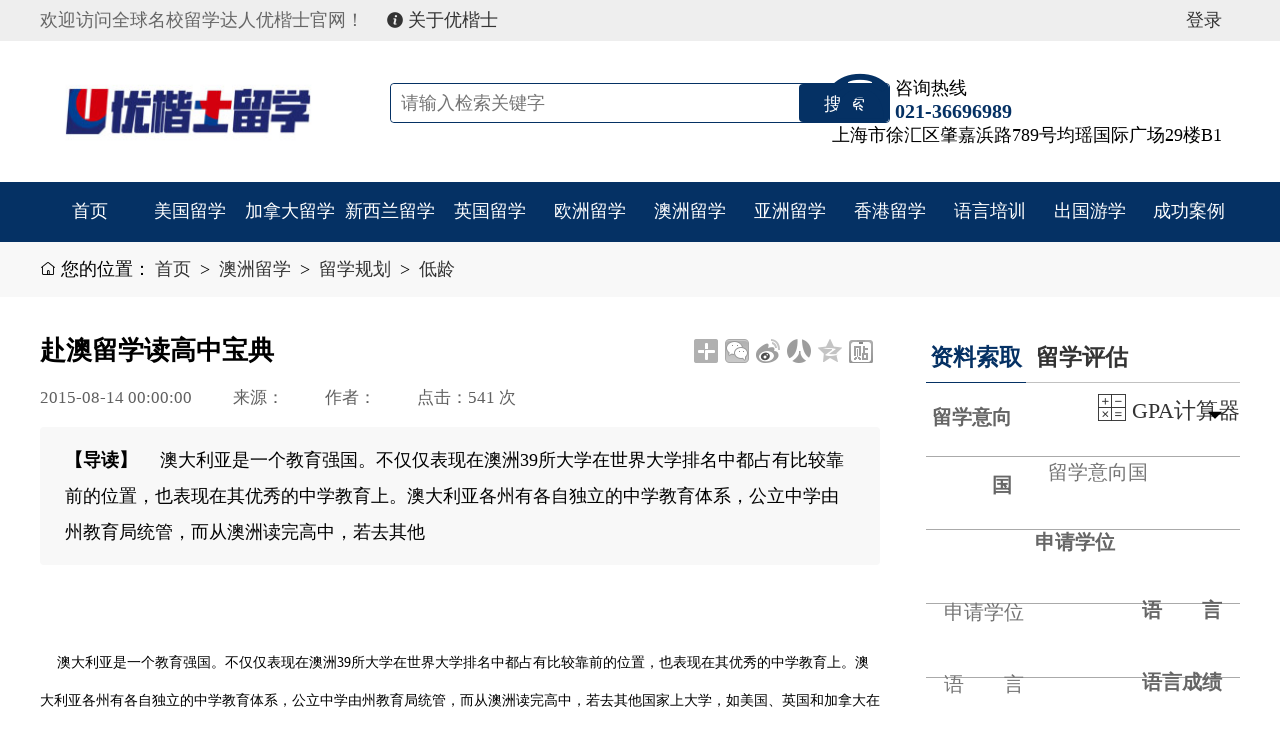

--- FILE ---
content_type: text/html
request_url: http://www.ukeas-china.com/au/lxgz/dl/633.html
body_size: 5738
content:
<!doctype html>
<html>
<head>
<meta charset="utf-8">
<meta name="viewport" content="width=device-width, initial-scale=1, maximum-scale=1">
<meta name="keywords" content="" />
<meta name="description" content="　    澳大利亚是一个教育强国。不仅仅表现在澳洲39所大学在世界大学排名中都占有比较靠前的位置，也表现在其优秀的中学教育上。澳大利亚各州有各自独立的中学教育体系，公立中学由州教育局统管，而从澳洲读完高中，若去其他" />
<meta name="viewport" content="width=device-width, initial-scale=1, maximum-scale=1">
<link rel="shortcut icon" href="/skin/default/images/favicon.ico" type="image/x-icon" />
<link rel="stylesheet" href="/skin/default/css/csbs.2017.global.css">
<link rel="stylesheet" href="/skin/default/css/csbs.2017.listArticle.css">
<title>赴澳留学读高中宝典-优楷士留学</title>

</head>

<body>
<div class="header">
	<div class="top">
	<div class="inside">
		<div class="fl">
			<span class="welcome">欢迎访问全球名校留学达人优楷士官网！</span>
			<a href="aboutus/bocyintro/833.html" target="_blank"><i class="iconfont icon-info"></i> 关于优楷士</a>
		</div>
		<div class="fr VIP">
			<!--<a href=""><span><i class="iconfont icon-person"></i> 会员中心</span></a>-->
			<a href="http://uc.bocyedu.com/Account/UserLogin" target="_blank" class="on"><span>登录</span></a>
			<!--<a href="" target="_blank"><span>注册</span></a>-->
		</div>
	</div>
</div>
<div class="logo-box">
	<div class="pr inside">
		<h1 class="logo"><a href="/" title="优楷士教育"><img src="/skin/default/images/logo.jpg" alt="优楷士教育"></a></h1>
		<form action='/e/search/index.php' method="post" name="search_news"  class="pa search l-m">
			<div class="pr search-box">
				<input type="hidden" name="show" value="title">
				<input type="hidden" name="classid" value="0">
				<input type="text" placeholder="请输入检索关键字" class="search-input" name="keyboard">
				<input type="submit" class="abs-right search-submit" value="搜 索">
			</div>
			<div class="hot-words hide">
				<span>热门搜索：</span>
				<a href="">澳州留学</a>
				<a href="">大学排名</a>
				<a href="">英国大学双录取</a>
				<a href="">美国留学申请</a>
			</div>
		</form>
		<div class="pa phone v-m">
			<i class="iconfont icon-phone1 abs-left"></i>
			<div class="phone-right">
				<p class="text">咨询热线</p>
				<p class="number">021-36696989</p>
                                <span class="addr">上海市徐汇区肇嘉浜路789号均瑶国际广场29楼B1</span>
			</div>
		</div>
		<nav class="navLinks_mobile cd-nav-trigger" id="menu_show_mobile"><span></span></nav>
	</div>
</div>
<div class="menu">
	<ul class="inside clearfix">
		<li><a href="/">首页</a></li>
                <li><a href="/us/">美国留学</a></li><li><a href="/ca/">加拿大留学</a></li><li><a href="/nzl/">新西兰留学</a></li><li><a href="/uk/">英国留学</a></li><li><a href="/eu/">欧洲留学</a></li><li><a href="/au/">澳洲留学</a></li><li><a href="/as/">亚洲留学</a></li><li><a href="/hk/">香港留学</a></li><li><a href="/yypx/">语言培训</a></li><li><a href="/ymxw/">出国游学</a></li><li><a href="/cgal/">成功案例</a></li>	</ul>
</div>
</div>
<div class="now-path">
	<div class="inside">
		<i class="iconfont icon-i-home"></i> 您的位置：<a href="/">首页</a>&nbsp;>&nbsp;<a href="/au/">澳洲留学</a>&nbsp;>&nbsp;<a href="/au/lxgz/">留学规划</a>&nbsp;>&nbsp;<a href="/au/lxgz/dl/">低龄</a>	</div>
</div>
<div class="main">
	<div class="inside clearfix">
		<div class="article-left fl pr">
			<h2>赴澳留学读高中宝典</h2>
			<ul>
                <li>2015-08-14 00:00:00</li>
                <li>来源：</li>
                <li>作者：</li>
                <li>点击：<script src=/e/public/ViewClick/?classid=88&id=633&addclick=1></script> 次</li>
            </ul>
            <div class="intro"><b>【导读】</b>　    澳大利亚是一个教育强国。不仅仅表现在澳洲39所大学在世界大学排名中都占有比较靠前的位置，也表现在其优秀的中学教育上。澳大利亚各州有各自独立的中学教育体系，公立中学由州教育局统管，而从澳洲读完高中，若去其他</div>
            <div class="fx pa">
				<div class="bdsharebuttonbox"><a href="#" class="bds_more" data-cmd="more"></a><a href="#" class="bds_weixin" data-cmd="weixin" title="分享到微信"></a><a href="#" class="bds_tsina" data-cmd="tsina" title="分享到新浪微博"></a><a href="#" class="bds_renren" data-cmd="renren" title="分享到人人网"></a><a href="#" class="bds_qzone" data-cmd="qzone" title="分享到QQ空间"></a><a href="#" class="bds_tieba" data-cmd="tieba" title="分享到百度贴吧"></a></div>
			</div>
            <div class="content">
				　<p>&nbsp;<span style="font-size: 10.5pt;">&nbsp; &nbsp;澳大利亚是一个教育强国。不仅仅表现在澳洲39所大学在世界大学排名中都占有比较靠前的位置，也表现在其优秀的中学教育上。澳大利亚各州有各自独立的中学教育体系，公立中学由州教育局统管，而从澳洲读完高中，若去其他国家上大学，如美国、英国和加拿大在内的各个国家都对其中学证书有很高的认可度。</span></p><div>&nbsp;</div><div><span style=" font-size:10.5000pt; ">去澳大利亚读中学留学签证政策要求</span></div><div>&nbsp;</div><div><span style=" font-size:10.5000pt; ">1.中国学生至少初中毕业，也就是说要拥有初中毕业证。</span></div><div><span style=" font-size:10.5000pt; ">2.学生申请时，成绩单上英语的平均成绩要高于75%(豁免雅思的需要)。</span></div><div><span style=" font-size:10.5000pt; ">3.学生在澳洲学习主课的时间不得少于16个月，倒读时间不得超过18个月。</span></div><div><span style=" font-size:10.5000pt; ">4.学生入读澳洲10年级时不得超过18周岁，入读11年级时不得超过19周岁。</span></div><div><span style=" font-size:10.5000pt; ">5.不满18周岁的学生，家长可以陪读，但陪读时间至学生18周岁为止。</span></div><div>&nbsp;</div><div><span style=" font-size:10.5000pt; ">澳大利亚中学授课特色</span></div><div>&nbsp;</div><div><span style=" font-size:10.5000pt; ">　　1.可自由选课，除一门ESL（英语语言课）为必选课之外，基本上所有的课都可任选</span></div><div><span style=" font-size:10.5000pt; ">　　2.高考形式灵活，各州形式不一，有的州高考全看平时的成绩，有的州是平时成绩和州考成绩各占50%。</span></div><div><span style=" font-size:10.5000pt; ">　　3.11年级读完既可以选择接着读12年级，也可以考虑就读某大学的预科。</span></div><div>&nbsp;</div><div><span style=" font-size:10.5000pt; ">澳大利亚公立中学的特点</span></div><div>&nbsp;</div><div><span style=" font-size:10.5000pt; ">　　1.由政府投资管理，师资教学由州政府教育部统一管理。</span></div><div><span style=" font-size:10.5000pt; ">　　2.由于主要生源是当地学生，所以语言环境较好，通常有独立校园，环境设施比较优良。</span></div><div><span style=" font-size:10.5000pt; ">　　3.学费相对较便宜，各州学费相对差异不大，一年的学费一般在1.1-1.4万澳币(约合人民币7-9万)。</span></div><div><span style=" font-size:10.5000pt; ">　　4.住宿形式一般都是寄宿家庭。</span></div><div><span style=" font-size:10.5000pt; ">　　5.申请时若无雅思，语言一般要读20周，但学生若成绩优秀，可不必读完20周即可转入主课。甚至成绩好，还有可能跳级。</span></div><div><span style=" font-size:10.5000pt; ">　　6.小班上课，一般每班20-25人。</span></div><div>&nbsp;</div><div>&nbsp;</div><br /><br />            </div>
		</div>
		<div class="article-right fr">
			<div class="a-news-item lxpg">
	<div class="title title-b">
	<h3 class="tit"><a href="javascript:;" target="_blank" class="on" type="zlsq">资料索取</a> <a href="javascript:;" target="_blank" type="lxpg">留学评估</a></h3>
	<a href="javascript:;" class="more" id="GPACALC"><i class="iconfont icon-calculator"></i> GPA计算器</a>
</div>
<div class="lxpg-body">
	<form class="form-item1-zlsq hide" name='feedback' method='post' enctype='multipart/form-data' action='/e/enews/index.php'>
		<input name='enews' type='hidden' value='AddFeedback'>
		<input name='bid' type='hidden' value='4'>
		<div class="input-line lxyxg pr">
			<label for="title">留学意向国</label>
			<input type="text" id="input_lxyxg" name="title" class="input_lxyxg" placeholder="留学意向国" readonly>
			<ul class="ellipsis box-shadow pa">
				<li value="美国">美国</li>
				<li value="日本">日本</li>
				<li value="加拿大">加拿大</li>
				<li value="在国升造">在国升造</li>
			</ul>
		</div>
		<div class="input-line">
			<label for="jdxw">申请学位</label>
			<input type="text" name="jdxw" placeholder="申请学位">
		</div>
		<div class="input-line">
			<label for="lang">语　　言</label>
			<input type="text" name="lang" placeholder="语　　言">
		</div>
		<div class="input-line">
			<label for="langcj">语言成绩</label>
			<input type="text" name="langcj" placeholder="语言成绩">
		</div>
		<div class="input-line">
			<label for="name">您的姓名</label>
			<input type="text" name="name" placeholder="您的姓名">
		</div>
		<div class="input-line">
			<label for="iphone">手机号码</label>
			<input type="text" name='iphone' placeholder="手机号码">
		</div>
		<div class="submit-line pr">
			<input type="submit" value="提 交">
		</div>
	</form>
	<form class="form-item-lxpg" name='feedback' method='post' enctype='multipart/form-data' action='/e/enews/index.php'>
		<input name='enews' type='hidden' value='AddFeedback'>
		<input name='bid' type='hidden' value='3'>
		<div class="lxpg-step1">
			<div class="input-line lxyxg pr">
				<label for="title">留学意向国</label>
				<input type="text" id="input_lxyxg" class="input_lxyxg" placeholder="留学意向国家" name="title" readonly>
				<ul class="ellipsis box-shadow pa">
					<li value="美国">美国</li>
					<li value="日本">日本</li>
					<li value="加拿大">加拿大</li>
					<li value="在国升造">在国升造</li>
				</ul>
			</div>
			<div class="input-line">
				<label for="yxyx">意向院校</label>
				<input type="text" name="yxyx"  placeholder="留学意向院校">
			</div>
			<div class="input-line">
				<label for="yxzy">意向专业</label>
				<input type="text" name="yxzy"  placeholder="留学意向专业">
			</div>
			<div class="input-line">
				<label for="jdxw">我要读学位</label>
				<input type="text" name="jdxw" placeholder="我要读学位">
			</div>
			<div class="input-line">
				<label for="mqxl">目前学历</label>
				<input type="text" name="mqxl" placeholder="您目前学历">
			</div>
			<div class="input-line">
				<label for="bylx">毕业类型</label>
				<input type="text" name="bylx" placeholder="毕业类型">
			</div>
			<div class="input-line">
				<label for="bysj">毕业时间</label>
				<input type="text" name="bysj"  placeholder="毕业时间">
			</div>
			<div class="input-line">
				<label for="sxzy">所学专业</label>
				<input type="text" name="sxzy"  placeholder="所学专业">
			</div>
			<div class="input-line">
				<label for="lang">语　　言</label>
				<input type="text" name="lang" placeholder="语　　言">
			</div>
			<div class="input-line">
				<label for="langcj">语言成绩</label>
				<input type="text" name="langcj" placeholder="语言成绩">
			</div>
			<div class="submit-line pr">
				<input type="button" id="step1Next" value="下一步（个人信息）">
			</div>
		</div>
		<div class="lxpg-step2 hide">
			<div class="input-line">
				<label for="name">您的姓名</label>
				<input type="text" name="name" placeholder="您的姓名">
			</div>
			<div class="input-line">
				<label for="iphone">手机号码</label>
				<input type="text" name="iphone" placeholder="手机号码">
			</div>
			<div class="input-line">
				<label for="EMail">E-Mail</label>
				<input type="text" name="EMail" placeholder="E-Mail">
			</div>
			<div class="input-line">
				<label for="QQ">QQ</label>
				<input type="text" name="QQ" placeholder="QQ号码">
			</div>
			<div class="input-line">
				<label for="jzcs">所在城市</label>
				<input type="text" name="jzcs" placeholder="所在城市">
			</div>
			<div class="input-line">
				<label for="note">备注</label>
				<input type="text" name="note" placeholder="其它备注信息">
			</div>
			<div class="group-submit-line pr">
				<div class="step2Prev submit-line pr">
					<button id="step2Prev"><i class="iconfont icon-left"></i></button>
				</div>
				<div class="submit-line pr">
					<input type="submit" value="提　交">
				</div>
			</div>
			
		</div>
	</form>
</div>
</div>
<div class="a-news-item">
	<div class="title title-b">
		<h3 class="tit"><a href="/msjz" target="_blank">留学热讯</a></h3>
		<a href="/msjz" target="_blank" class="more">更多</a>
	</div>
	<div class="item-body">
		<ul class="text-list ellipsis">
							<li>
					<a href="/msjz/811.html" target="_blank" title="南安普顿大学招生官亲临">南安普顿大学招生官亲临</a>
				</li>
							<li>
					<a href="/msjz/164.html" target="_blank" title="英联邦留学解析会">英联邦留学解析会</a>
				</li>
							<li>
					<a href="/msjz/166.html" target="_blank" title="英语系国家留学指南开讲啦！">英语系国家留学指南开讲啦！</a>
				</li>
							<li>
					<a href="/msjz/168.html" target="_blank" title="2018湖南留学教育展">2018湖南留学教育展</a>
				</li>
							<li>
					<a href="/msjz/169.html" target="_blank" title="2018年留学申请正当时">2018年留学申请正当时</a>
				</li>
							<li>
					<a href="/msjz/170.html" target="_blank" title="加拿大  留学讲座">加拿大  留学讲座</a>
				</li>
							<li>
					<a href="/msjz/171.html" target="_blank" title="澳新留学一点通">澳新留学一点通</a>
				</li>
							<li>
					<a href="/msjz/172.html" target="_blank" title="一带一路  欧亚留学新选择">一带一路  欧亚留学新选择</a>
				</li>
							<li>
					<a href="/msjz/173.html" target="_blank" title="2018英港留学攻略">2018英港留学攻略</a>
				</li>
							<li>
					<a href="/msjz/174.html" target="_blank" title="2017留学行前指导会">2017留学行前指导会</a>
				</li>
					</ul>
	</div>
</div>
<div class="a-news-item">
	<div class="title title-b">
		<h3 class="tit"><a href="/lxbw" target="_blank">留学博文</a></h3>
		<a href="/lxbw" target="_blank" class="more">更多</a>
	</div>
	<div class="item-body">
		<ul class="text-list ellipsis">
							<li>
					<a href="/lxbw/765.html" target="_blank" title="英国2018公众节假日一览表">英国2018公众节假日一览表</a>
				</li>
							<li>
					<a href="/lxbw/764.html" target="_blank" title="出国留学专业如何选择？">出国留学专业如何选择？</a>
				</li>
							<li>
					<a href="/lxbw/514.html" target="_blank" title="归国人员申办上海常住户口申请材料清单">归国人员申办上海常住户口申请材料清单</a>
				</li>
							<li>
					<a href="/lxbw/515.html" target="_blank" title="出国留学or国内读研，到底哪种更划算呢？">出国留学or国内读研，到底哪种更划算呢？</a>
				</li>
							<li>
					<a href="/lxbw/516.html" target="_blank" title="2018年的QS就业能力排行榜解析">2018年的QS就业能力排行榜解析</a>
				</li>
							<li>
					<a href="/lxbw/517.html" target="_blank" title="各国艺术类留学优势解析">各国艺术类留学优势解析</a>
				</li>
							<li>
					<a href="/lxbw/518.html" target="_blank" title="10个你必需要了解的留学安全常识">10个你必需要了解的留学安全常识</a>
				</li>
							<li>
					<a href="/lxbw/519.html" target="_blank" title=" 美国高中留学聚焦"> 美国高中留学聚焦</a>
				</li>
							<li>
					<a href="/lxbw/520.html" target="_blank" title="U.S News排名">U.S News排名</a>
				</li>
							<li>
					<a href="/lxbw/521.html" target="_blank" title="澳洲和新西兰高中对比">澳洲和新西兰高中对比</a>
				</li>
					</ul>
	</div>
</div>
		</div>
	</div>
</div>
<div class="footer">
	<div class="inside">
		<dl class="footer-menu clearfix" rowNum="4">
			<dd>
				<h4>关于优楷士</h4>
				<ul>
					<li><a href="/aboutus/bocyintro" target="_blank">优楷士简介</a></li>
					<li><a href="/aboutus/lxwm" target="_blank">联系我们</a></li>
					<li><a href="/aboutus/joinus" target="_blank">加入优楷士</a></li>
					<li><a href="/aboutus/ukeasry" target="_blank">优楷士荣誉</a></li>
				</ul>
			</dd>
			<dd>
				<h4>优楷士产品</h4>
				<ul>
					<li><a href="/lxbw" target="_blank">出国留学</a></li>
					<li><a href="/us/qzzn" target="_blank">签证服务</a></li>
					<li><a href="/yypx" target="_blank">语言培训</a></li>
					<li><a href="/ymxw" target="_blank">出国游学</a></li>
				</ul>
			</dd>
			<dd>
				<h4>特色服务</h4>
				<ul>
					<li><a href="/sxjy" target="_blank">实习/就业</a></li>
					<li><a href="/msjz" target="_blank">面试讲座</a></li>
					<li><a href="/lxbw" target="_blank">留学博文</a></li>
					<li><a href="/lxzt" target="_blank">留学专题</a></li>
				</ul>
			</dd>
			<dd>
				<h4>市场合作</h4>
				<ul>
					<li><a href="javascript:;" target="_blank">院校合作</a></li>
					<li><a href="javascript:;" target="_blank">渠道合作</a></li>
					<li><a href="javascript:;" target="_blank">网络合作</a></li>
					<li><a href="javascript:;" target="_blank">媒体合作</a></li>
				</ul>
			</dd>
			<dd>
				<h4>合作伙伴</h4>
				<ul>
					<li><a href="http://www.51liucheng.com/" target="_blank">柳橙网</a></li>
					<li><a href="http://www.boc.cn/" target="_blank">中国银行</a></li>
					<li><a href="http://www.hnair.com/" target="_blank">海南航空</a></li>
				</ul>
			</dd>
			<dd>
				<h4>关于我们</h4>
				<div class="weixin">
					<a href="javascript:;"><img src="/skin/default/images/foot_01.jpg" alt=""><span>官方微博</span></a>
					<a href="javascript:;"><img src="/skin/default/images/foot_03.jpg" alt=""><span>官方微信</span></a>
				</div>
			</dd>
		</dl>
		<!--<div class="friends-links">
			<h4>友情链接</h4>
			<ul class="clearfix">
				<li><a href="javascript:;">教育涉外监管信息网</a></li>
				<li><a href="javascript:;">美国驻华大使馆</a></li>
				<li><a href="javascript:;">新西兰驻华大使馆</a></li>
				<li><a href="javascript:;">法国驻华大使馆</a></li>
				<li><a href="javascript:;">韩国驻华大使馆</a></li>
				<li><a href="javascript:;">英国驻华大使馆</a></li>
				<li><a href="javascript:;">加拿大驻华大使馆</a></li>
				<li><a href="javascript:;">澳大利亚驻华大使馆</a></li>
				<li><a href="javascript:;">日本驻华大使馆</a></li>
				<li><a href="javascript:;">中国银行</a></li>
				<li><a href="javascript:;">海南航空</a></li>
				<li><a href="javascript:;">智联招聘</a></li>
				<li><a href="javascript:;">柳橙网</a></li>
			</ul>
		</div>-->
		<div class="other-logo">
			<ul>
				<li><a href="javascript:;"><img src="/skin/default/images/foot_06.jpg" alt=""></a></li>
				<li><a href="javascript:;"><img src="/skin/default/images/foot_08.jpg" alt=""></a></li>
				<li><a href="javascript:;"><img src="/skin/default/images/foot_10.jpg" alt=""></a></li>
				<li><a href="javascript:;"><img src="/skin/default/images/foot_12.jpg" alt=""></a></li>
				<li><a href="javascript:;"><img src="/skin/default/images/foot_14.jpg" alt=""></a></li>
				<li><a href="javascript:;"><img src="/skin/default/images/footcx_17.png" alt=""></a></li>
			</ul>
		</div>
		<p class="copy-right">
			优楷士留学 Copyright © 2015-2020 www.ukeas-china.com All Rights Reserved 
		</p>
	</div>
</div>
<script src="/skin/default/js/jquery.pack.js"></script>
<script type="text/javascript" src="/skin/default/js/jquery.Slide.2to1.js"></script>


<script>window._bd_share_config={"common":{"bdSnsKey":{},"bdText":"","bdMini":"2","bdMiniList":false,"bdPic":"","bdStyle":"2","bdSize":"24"},"share":{}};with(document)0[(getElementsByTagName('head')[0]||body).appendChild(createElement('script')).src='http://bdimg.share.baidu.com/static/api/js/share.js?v=89860593.js?cdnversion='+~(-new Date()/36e5)];</script>

</body>
</html>


--- FILE ---
content_type: text/html; charset=utf-8
request_url: http://www.ukeas-china.com/e/public/ViewClick/?classid=88&id=633&addclick=1
body_size: 42
content:
document.write('541');

--- FILE ---
content_type: text/css
request_url: http://www.ukeas-china.com/skin/default/css/csbs.2017.global.css
body_size: 13307
content:
@charset "utf-8";
/* CSS Document */
html{font-size:15px;font-family:"微软雅黑";}
body,div,dl,dt,dd,ul,ol,li,h1,h2,h3,h4,h5,h6,pre,code,form,fieldset,legend,input,button,textarea,blockquote,th,td,p,label,input{margin:0;padding:0;box-sizing: border-box;}
body {background-color:#fff;}
table{border-collapse:collapse;border-spacing:0;}
fieldset,img{border:0;border:none;}
ul,li,dl ,dt,dd ,ol,p,img{ list-style: none;border: none;}
address,caption,cite,code,dfn,em,th,var,optgroup{font-style:normal;font-weight:normal;}
del,ins{text-decoration:none;}
caption,th{text-align:left;}
h1,h2,h3,h4,h5,h6{font-size:100%;}
button,input,select,textarea{font-size:100%;}
q:before,q:after{content:'';}
abbr,acronym{border:0;font-variant:normal;}
legend{color:#000;}
select{ color:#999;}
a{text-decoration:none;color:#333;outline:none;-webkit-tap-highlight-color:rgba(0,0,0,0);  /* 去掉链接触摸高亮 */ }
a:hover,a:focus{color:#d00;outline:none;transition:all .3s;}
article, aside, details, figcaption, figure, footer, header, hgroup, nav, section {display: block;}
/*定位*/
.tl{text-align:left;}
.tc{text-align:center;}
.tr{text-align:right;}
.fl{float:left;display:inline;}
.fr{float:right;display:inline;}
.clearfix:after{content:".";display:block;height:0;clear:both;visibility:hidden;}
.pr{position:relative;}
.pa{position:absolute;}
.abs-right{position:absolute;right:0;top:0;}
.abs-left{position:absolute;left:0;top:0;}
.none,.hide{display:none;}
.v-m{top:50%;transform:translateY(-50%);}
.l-m{left:50%;transform:translateX(-50%);}
.mr-30{margin-right:2rem;}
.mt-20{margin-top:1.33rem;}

.text-red{color:#db2c35;}
/*CSS3属性*/
.box-shadow {
    box-shadow: 0px 0px 5px 0px rgba(0,0,0,0.5);
    /*右、下、距离、模糊程度、阴影颜色，内阴影*/
    -webkit-box-shadow: 0px 0px 5px rgba(0,0,0,0.5);
    -moz-box-shadow: 0px 0px 5px rgba(0,0,0,0.5);
    -ms-box-shadow: 0px 0px 5px rgba(0,0,0,0.5);
    -o-box-shadow: 0px 0px 5px rgba(0,0,0,0.5);
}


@font-face {font-family: "iconfont";
  src: url('iconfont.eot?t=1526399861340'); /* IE9*/
  src: url('iconfont.eot?t=1526399861340#iefix') format('embedded-opentype'), /* IE6-IE8 */
  url('[data-uri]') format('woff'),
  url('iconfont.ttf?t=1526399861340') format('truetype'), /* chrome, firefox, opera, Safari, Android, iOS 4.2+*/
  url('iconfont.svg?t=1526399861340#iconfont') format('svg'); /* iOS 4.1- */
}

.iconfont {
  font-family:"iconfont" !important;
  font-size:16px;
  font-style:normal;
  -webkit-font-smoothing: antialiased;
  -moz-osx-font-smoothing: grayscale;
}

.icon-right:before { content: "\e6a3"; }

.icon-circleo:before { content: "\e651"; }

.icon-phone1:before { content: "\e647"; }

.icon-wangluoxinxiguanli:before { content: "\e643"; }

.icon-person:before { content: "\ec88"; }

.icon-30xuanzhongfangxingfill:before { content: "\e675"; }

.icon-phone:before { content: "\e63d"; }

.icon-i-home:before { content: "\e60a"; }

.icon-school:before { content: "\e74a"; }

.icon-link:before { content: "\e63b"; }

.icon-feiji:before { content: "\e65d"; }

.icon-play:before { content: "\e633"; }

.icon-iconmoney:before { content: "\e632"; }

.icon-androidwalk:before { content: "\e692"; }

.icon-calculator:before { content: "\e60e"; }

.icon-seo-marketing-business-hand-coins-pay-01:before { content: "\e61c"; }

.icon-diqiu:before { content: "\e616"; }

.icon-search:before { content: "\e621"; }

.icon-left:before { content: "\e62d"; }

.icon-school1:before { content: "\e6c3"; }

.icon-fangxingweixuanzhong:before { content: "\e670"; }

.icon-youjiantou:before { content: "\e601"; }

.icon-zuojiantou:before { content: "\e600"; }

.icon-dingwei:before { content: "\e610"; }

.icon-hongqi:before { content: "\e641"; }

.icon-caifang-yaoqiu:before { content: "\e671"; }

.icon-danao:before { content: "\e715"; }

.icon-info:before { content: "\e73f"; }

.text-ellipsis{overflow: hidden;text-overflow: ellipsis;white-space: nowrap;}
.media{overflow:hidden;zoom:1;min-height:1px;position:relative;}
.media:hover{background: #f1f1f1;}
.media::after{content:"";position: absolute;left:100%;top:0;height:100%;width:0;z-index: 1;	background-color:#f1f1f1;transition:all .3s;}
.media:hover::after{left:0;width:100%;}
.media:hover ~ .media{left:0;}
.media-left,.media-body,.media-right{display:table-cell;vertical-align:middle;position:relative;z-index: 2;}
.media-left{padding-right:1rem;}
.media-object{display:block;}
.media-body{width:10000px;line-height:1.6rem;}
.media-heading{margin-bottom:5px;display: block;font-weight:bold;font-size:1.05rem;}
.media-info{color:#aaa;}
.media-body li,.media-right li{max-width:93%}
.media-left img{display:block;border-radius:4px;}

.ellipsis{}
.ellipsis a{float:left;max-width:100%;display:inline-block;overflow: hidden;text-overflow: ellipsis;white-space: nowrap;}
.ellipsis span{float:right;color:#aaa;}
/*header*/
.top{line-height:2.26rem;height:2.26rem;background-color:#eee;color:#666;}
.inside{width:100%;max-width:1200px;margin:0 auto;}
.top a{display:inline-block;padding:0 1rem;}
.VIP a{position:relative;}
.VIP a span{position:relative;z-index:2;}
.VIP a::before{content:"";position:absolute;top:0;left:100%;width:0;height:100%;background-color:#053164;z-index:1;transition:all .1s;}
.VIP a:hover::before{width:100%;left:0;}
.VIP a:hover span{color:#fff;}
.VIP a:hover ~ a:before{left:0;}
.logo-box{background-color:#fff;}
.logo{padding:2rem 0 2rem 1rem;width:278px;}
.logo a{display:block;}
.logo a img{display:block;width:100%;height:auto;}
.search{max-width:500px;width:42%;top:50%;margin-top:-28px;}
.search-box{width: 100%;height:40px;border: 1px solid #053164;border-radius: 4px;}
.search-input{width:100%;height:100%;border:none;outline: none;padding: 0 100px 0 10px;border-radius: 4px;}
.search-box .search-submit{height:100%;width: 90px;line-height:40px;color:#fff;text-align:center;/* font-size:28px; */background-color: #053164;cursor: pointer;border-radius: 4px;border:0;outline: none;}
.search-box .search-submit:hover{transition:all .1s;font-size: 18px;line-height:37px;}
.hot-words{line-height:2rem;max-height:2rem;overflow:hidden;text-overflow:ellipsis;white-space: nowrap;}
.hot-words a{margin-right:.3rem;}
.phone{right:1rem;}
.icon-person{font-size:1.2rem;}
.phone .icon-phone1{font-size:2.5rem;color:#053164;}
.phone-right .number{color:#053164;font-size:1.1rem;font-weight:bold;}
.phone-right p{text-indent:3.5rem;}
.menu{background-color:#053164;height: 3.33rem;}
.menu li{float:left;width:8.33%;/* height: 3.33rem; */overflow:hidden;}
.menu a{display:block;line-height: 3.33rem;text-align:center;color:#fff;transition:all .1s;}
.sub-menu{height:2.67rem;}
.sub-menu li{display:inline-block;position:relative;}
.sub-menu li::after{content:"";position:absolute;top:0;left:100%;width:0;height:100%;border-bottom:2px #053164 solid;transition:.1s all linear;z-index:1;}
.sub-menu li:hover::after{width:100%;left:0;}
.sub-menu li:hover ~li::after{left:0;}
.sub-menu li.on::after{width:100%;left:0;}
.sub-menu li a{position:relative;z-index: 2;}
.sub-menu a{display:block;padding:0 .5rem;line-height:40px;}
.menu li.on a,.menu li:hover a{background-color:#032449;}
.navLinks_mobile {display: none;background: #dd0;}
.nav_mobile_open {width: 95%;position: absolute;margin-left: 0;background: #fff;}
.cd-nav-trigger {position: absolute;top: 3px;right:3px;width: 24px;height: 30px;background: rgba(255,255,255,1);border-radius: 3px;text-indent: 100%;white-space: nowrap;
z-index: 9999;cursor: pointer;}
#menu_show_mobile{top:50%;margin-top:-12px;right:10px;}
.cd-nav-trigger span {position: absolute;display: block;width: 100%;height: 3px;background: #DC0000;top: 50%;margin-top: -1px;-webkit-transition: background 0.5s;-moz-transition: background 0.5s;transition: background 0.5s;}
.cd-nav-trigger span::before, .cd-nav-trigger span::after {content: '';position: absolute;left: 0;background: inherit;width: 100%;height: 100%;-webkit-transform: translateZ(0);
-moz-transform: translateZ(0);-ms-transform: translateZ(0);-o-transform: translateZ(0);
transform: translateZ(0);-webkit-backface-visibility: hidden;backface-visibility: hidden;
-webkit-transition: -webkit-transform 0.3s, background 0s;-moz-transition: -moz-transform 0.3s, background 0s;transition: transform 0.3s, background 0s;}
.cd-nav-trigger span::before {top: -7px;-webkit-transform: rotate(0);-moz-transform: rotate(0);-ms-transform: rotate(0);-o-transform: rotate(0);transform: rotate(0);}
.cd-nav-trigger span::after {bottom: -7px;-webkit-transform: rotate(0);-moz-transform: rotate(0);-ms-transform: rotate(0);-o-transform: rotate(0);transform: rotate(0);}
.cd-nav-trigger.menu-is-open {box-shadow: none;}
.cd-nav-trigger.menu-is-open span {background: #fff;}
.cd-nav-trigger.menu-is-open span::before, .cd-nav-trigger.menu-is-open span::after {background: #DC0000;}
.cd-nav-trigger.menu-is-open span::before {top: 0;-webkit-transform: rotate(135deg);-moz-transform: rotate(135deg);-ms-transform: rotate(135deg);-o-transform: rotate(135deg);  transform: rotate(135deg);}
.cd-nav-trigger.menu-is-open span::after {bottom: 0;-webkit-transform: rotate(225deg);-moz-transform: rotate(225deg);-ms-transform: rotate(225deg);-o-transform: rotate(225deg);  transform: rotate(225deg);}
.selfmark{position:fixed;top:0;right:0;bottom:0;left:0;background-color:#000;opacity: .6;filter:alpha(opacity=60);z-index: 500;display:none;}
.hide{display:none;}
.show{display:block;}
.main{margin-top:1rem;}
/*table*/
table {
  border-spacing: 0;
  border-collapse: collapse;
}
td,
th {
  padding: 0;
}
.table {
    border-collapse: collapse !important;
  }
  .table td,
  .table th {
    background-color: #fff !important;
  }
  .table-bordered th,
  .table-bordered td {
    border: 1px solid #ddd !important;
  }
table {
  background-color: transparent;
}
caption {
  padding-top: 8px;
  padding-bottom: 8px;
  color: #777;
  text-align: left;
}
th {
  text-align: left;
}
.table {
  width: 100%;
  max-width: 100%;
  margin-bottom: 20px;
}
.table > thead > tr > th,
.table > tbody > tr > th,
.table > tfoot > tr > th,
.table > thead > tr > td,
.table > tbody > tr > td,
.table > tfoot > tr > td {
  padding: 8px;
  line-height: 1.42857143;
  vertical-align: top;
  border-top: 1px solid #ddd;
}
.table > thead > tr > th {
  vertical-align: bottom;
  border-bottom: 2px solid #ddd;
}
.table > caption + thead > tr:first-child > th,
.table > colgroup + thead > tr:first-child > th,
.table > thead:first-child > tr:first-child > th,
.table > caption + thead > tr:first-child > td,
.table > colgroup + thead > tr:first-child > td,
.table > thead:first-child > tr:first-child > td {
  border-top: 0;
}
.table > tbody + tbody {
  border-top: 2px solid #ddd;
}
.table .table {
  background-color: #fff;
}
.table-condensed > thead > tr > th,
.table-condensed > tbody > tr > th,
.table-condensed > tfoot > tr > th,
.table-condensed > thead > tr > td,
.table-condensed > tbody > tr > td,
.table-condensed > tfoot > tr > td {
  padding: 5px;
}
.table-bordered {
  border: 1px solid #ddd;
}
.table-bordered > thead > tr > th,
.table-bordered > tbody > tr > th,
.table-bordered > tfoot > tr > th,
.table-bordered > thead > tr > td,
.table-bordered > tbody > tr > td,
.table-bordered > tfoot > tr > td {
  border: 1px solid #ddd;
}
.table-bordered > thead > tr > th,
.table-bordered > thead > tr > td {
  border-bottom-width: 2px;
}
.table-striped > tbody > tr:nth-of-type(odd) {
  background-color: #f9f9f9;
}
.table-hover > tbody > tr:hover {
  background-color: #f5f5f5;
}
table col[class*="col-"] {
  position: static;
  display: table-column;
  float: none;
}
table td[class*="col-"],
table th[class*="col-"] {
  position: static;
  display: table-cell;
  float: none;
}
.table > thead > tr > td.active,
.table > tbody > tr > td.active,
.table > tfoot > tr > td.active,
.table > thead > tr > th.active,
.table > tbody > tr > th.active,
.table > tfoot > tr > th.active,
.table > thead > tr.active > td,
.table > tbody > tr.active > td,
.table > tfoot > tr.active > td,
.table > thead > tr.active > th,
.table > tbody > tr.active > th,
.table > tfoot > tr.active > th {
  background-color: #f5f5f5;
}
.table-hover > tbody > tr > td.active:hover,
.table-hover > tbody > tr > th.active:hover,
.table-hover > tbody > tr.active:hover > td,
.table-hover > tbody > tr:hover > .active,
.table-hover > tbody > tr.active:hover > th {
  background-color: #e8e8e8;
}
.table > thead > tr > td.success,
.table > tbody > tr > td.success,
.table > tfoot > tr > td.success,
.table > thead > tr > th.success,
.table > tbody > tr > th.success,
.table > tfoot > tr > th.success,
.table > thead > tr.success > td,
.table > tbody > tr.success > td,
.table > tfoot > tr.success > td,
.table > thead > tr.success > th,
.table > tbody > tr.success > th,
.table > tfoot > tr.success > th {
  background-color: #dff0d8;
}
.table-hover > tbody > tr > td.success:hover,
.table-hover > tbody > tr > th.success:hover,
.table-hover > tbody > tr.success:hover > td,
.table-hover > tbody > tr:hover > .success,
.table-hover > tbody > tr.success:hover > th {
  background-color: #d0e9c6;
}
.table > thead > tr > td.info,
.table > tbody > tr > td.info,
.table > tfoot > tr > td.info,
.table > thead > tr > th.info,
.table > tbody > tr > th.info,
.table > tfoot > tr > th.info,
.table > thead > tr.info > td,
.table > tbody > tr.info > td,
.table > tfoot > tr.info > td,
.table > thead > tr.info > th,
.table > tbody > tr.info > th,
.table > tfoot > tr.info > th {
  background-color: #d9edf7;
}
.table-hover > tbody > tr > td.info:hover,
.table-hover > tbody > tr > th.info:hover,
.table-hover > tbody > tr.info:hover > td,
.table-hover > tbody > tr:hover > .info,
.table-hover > tbody > tr.info:hover > th {
  background-color: #c4e3f3;
}
.table > thead > tr > td.warning,
.table > tbody > tr > td.warning,
.table > tfoot > tr > td.warning,
.table > thead > tr > th.warning,
.table > tbody > tr > th.warning,
.table > tfoot > tr > th.warning,
.table > thead > tr.warning > td,
.table > tbody > tr.warning > td,
.table > tfoot > tr.warning > td,
.table > thead > tr.warning > th,
.table > tbody > tr.warning > th,
.table > tfoot > tr.warning > th {
  background-color: #fcf8e3;
}
.table-hover > tbody > tr > td.warning:hover,
.table-hover > tbody > tr > th.warning:hover,
.table-hover > tbody > tr.warning:hover > td,
.table-hover > tbody > tr:hover > .warning,
.table-hover > tbody > tr.warning:hover > th {
  background-color: #faf2cc;
}
.table > thead > tr > td.danger,
.table > tbody > tr > td.danger,
.table > tfoot > tr > td.danger,
.table > thead > tr > th.danger,
.table > tbody > tr > th.danger,
.table > tfoot > tr > th.danger,
.table > thead > tr.danger > td,
.table > tbody > tr.danger > td,
.table > tfoot > tr.danger > td,
.table > thead > tr.danger > th,
.table > tbody > tr.danger > th,
.table > tfoot > tr.danger > th {
  background-color: #f2dede;
}
.table-hover > tbody > tr > td.danger:hover,
.table-hover > tbody > tr > th.danger:hover,
.table-hover > tbody > tr.danger:hover > td,
.table-hover > tbody > tr:hover > .danger,
.table-hover > tbody > tr.danger:hover > th {
  background-color: #ebcccc;
}
.table-responsive {
  min-height: .01%;
  overflow-x: auto;
}
@media screen and (max-width: 767px) {
  .table-responsive {
    width: 100%;
    margin-bottom: 15px;

    overflow-y: hidden;
    -ms-overflow-style: -ms-autohiding-scrollbar;
    border: 1px solid #ddd;
  }
  .table-responsive > .table {
    margin-bottom: 0;
  }
  .table-responsive > .table > thead > tr > th,
  .table-responsive > .table > tbody > tr > th,
  .table-responsive > .table > tfoot > tr > th,
  .table-responsive > .table > thead > tr > td,
  .table-responsive > .table > tbody > tr > td,
  .table-responsive > .table > tfoot > tr > td {
    white-space: nowrap;
  }
  .table-responsive > .table-bordered {
    border: 0;
  }
  .table-responsive > .table-bordered > thead > tr > th:first-child,
  .table-responsive > .table-bordered > tbody > tr > th:first-child,
  .table-responsive > .table-bordered > tfoot > tr > th:first-child,
  .table-responsive > .table-bordered > thead > tr > td:first-child,
  .table-responsive > .table-bordered > tbody > tr > td:first-child,
  .table-responsive > .table-bordered > tfoot > tr > td:first-child {
    border-left: 0;
  }
  .table-responsive > .table-bordered > thead > tr > th:last-child,
  .table-responsive > .table-bordered > tbody > tr > th:last-child,
  .table-responsive > .table-bordered > tfoot > tr > th:last-child,
  .table-responsive > .table-bordered > thead > tr > td:last-child,
  .table-responsive > .table-bordered > tbody > tr > td:last-child,
  .table-responsive > .table-bordered > tfoot > tr > td:last-child {
    border-right: 0;
  }
  .table-responsive > .table-bordered > tbody > tr:last-child > th,
  .table-responsive > .table-bordered > tfoot > tr:last-child > th,
  .table-responsive > .table-bordered > tbody > tr:last-child > td,
  .table-responsive > .table-bordered > tfoot > tr:last-child > td {
    border-bottom: 0;
  }
}
/*公共块头部*/
.title{height:50px;}
.title .tit{font-size:1.28rem;float:left;}
.title .more{color:#c1c1c1;float:right;font-size:.9rem;}
.title .more:hover{color:#d00;}
.title-b{border-bottom:1px solid #c1c1c1;}
.title-l{padding:10px 0;}
.title-l .tit{border-left:2px solid #053164;padding-left:1.33rem;}
.title-l .more{line-height:30px;}
.title-b .tit{}
.title-b .tit a{padding:0 4px;border-bottom:1px solid #c1c1c1;line-height:49px;display:inline-block;}
.title-b .tit a.on{border-bottom-color:#053164;color:#053164;}
.title-b .more{line-height:50px;}
/*公共图片放大类*/
.scale a{overflow:hidden;display:block;}
.scale a img{transition:all .3s;}
.scale a:hover img{ transform:scale(1.1);-webkit-transform:scale(1.1);-ms-transform:scale(1.1);-o-transform:scale(1.1);-moz-transform:scale(1.1);}
/*footer*/
.footer{background-color:#343434;color:#fff;font-size:.9rem;text-align: left;padding:2rem 0;margin-top:20px;}
.footer a{color:#fff;}
.footer a:hover{color:#053164;}
.footer h4{font-size:1.1rem;}
.copy-right{text-align:center;padding:10px;}
.footer-menu>dd{float:left;width: 185px;padding: 0 2rem;/* padding-right:1rem; */line-height:2.2rem;position:relative;text-align: center;min-height: 165px;}
.footer-menu>dd::after{content:"";position:absolute;width:0;height:90%;margin-top:3%;border-left:1px solid #fff;left:0;top:0;}
.footer-menu>dd.col-2{width:252px;}
.footer-menu>dd.col-2 ul{width:50%;float:left;}
.footer-menu>dd:last-child::after{border-left:none;}
.footer-menu>dd:last-child{padding:0;width:auto;}
.friends-links{border-bottom:1px solid #fff;margin-top:2rem;}
.friends-links ul{padding:10px 0;}
.friends-links li{display:inline-block;margin-right:1rem;line-height:2rem;}
.weixin{display:block;text-align: center;padding-top:.6rem;}
.weixin a{display:table-cell;width:50%;}
.weixin a img{display:inline-block;border-radius: 4px;}
.weixin a:first-child{padding-right:1rem;}
.weixin span{display:block;}
.other-logo{margin-top:2rem;text-align:center;}
.other-logo li{display:inline-block;margin:0 5px;}

/*表单公共样式*/
.input-line{border-bottom:1px solid #aaa;font-size:1.1rem;}
.input-line label{font-weight:bold;text-align: right;padding-right:1rem;width:33%;float:left;color:#666;}
.input-line input{float:left;border:none;outline:none;background-color:transparent;width:67%;padding:0 1rem;display:inline-block;}
.form-item-lxpg .lxpg-step1 .input-line:nth-child(10),.form-item-lxpg .lxpg-step2 .input-line:nth-child(6){border-bottom:none;}
.submit-line{height:3rem;background-color:#053164;border-radius: 4px;}
.submit-line::after{content:"";position:absolute;width:100%;height:0;top:100%;left:0;background-color:#ff7200;transition: all .2s;z-index:1;}
.submit-line:hover::after{height:100%;top:0;}
.submit-line input,.submit-line button{width:100%;height:100%;background-color:transparent;color:#fff;text-align:center;font-size:1.1rem;border:none;cursor:pointer;position:relative;z-index:2;}
.lxpg-body .pa{width:67%;top:100%;right:0;background-color:#fff;padding:1rem 0;z-index:3;}
.lxpg-body .pa li{line-height:2.1rem;cursor: pointer;padding:0 1rem;}
.lxpg-body .pa li:hover,.lxpg-body .pa li.on{color:#053164;}
.lxyxg input{cursor:pointer;}
.lxyxg::after{content:"";width:0;height:0;border:.4rem solid transparent;border-top-color: #000;position:absolute;top:50%;transform: translateY(-50%);right:1rem;cursor: pointer;}
.lxyxg ul.ellipsis{display:none;}
.lxpg #GPACALC{font-size:1.2rem;color:#333;}
.lxpg #GPACALC:hover{color:#053164;}
.lxpg #GPACALC .iconfont{font-size:1.53rem;}
#lxpg{width:100%;}
#lxpg #GPACALC{display:none;}
/*资料索取*/
.form-item1-zlsq .input-line input{line-height:4rem;}
.form-item1-zlsq .input-line label{line-height:3.8rem;}
.form-item1-zlsq .input-line{height:4.1rem;}

.form-item2-lxpg .input-line{border-bottom-color:#f1f1f1;}
.lxpg-step1 .input-line{height: 2.5rem;font-size: .9rem;}
.lxpg-step1 .input-line input{line-height: 2.3rem;}
.lxpg-step1 .input-line label{line-height: 2.2rem;}
.lxpg-step1 .submit-line{height: 2.6rem;}

.lxpg-step2 .input-line{height:4.1rem;}
.lxpg-step2 .input-line input{height:4rem;}
.lxpg-step2 .input-line label{line-height:3.8rem;}
.lxpg-step2 .group-submit-line{height:3rem;background-color:#053164;border-radius: 4px;}
.lxpg-step2 .submit-line{width:90%;float: right;}
.lxpg-step2 .step2Prev{width:10%;float:left;}
.lxpg-step2 .step2Prev button{height:100%;line-height:3rem;text-align:center;color:#fff;border:none;}

/*分享代码*/
.fx{top:0;right:0;}
.fx .bdshare-button-style2-24 a{background-image:url("../images/icons_1_24_2.png") !important;}
.fx .bdshare-button-style2-24 .bds_weixin{background-position:0 -52px;}
.fx .bdshare-button-style2-24 .bds_tsina{background-position:0 -104px;}
.fx .bdshare-button-style2-24 .bds_renren{background-position:0 -156px;}
.fx .bdshare-button-style2-24 .bds_qzone{background-position:0 -208px;}
.fx .bdshare-button-style2-24 .bds_tieba{background-position:0 -259px;}
.fx .bdshare-button-style2-24 .bds_weixin:hover{background-position:-26px -52px;}
.fx .bdshare-button-style2-24 .bds_tsina:hover{background-position:-26px -104px;}
.fx .bdshare-button-style2-24 .bds_renren:hover{background-position:-26px -156px;}
.fx .bdshare-button-style2-24 .bds_qzone:hover{background-position:-26px -208px;}
.fx .bdshare-button-style2-24 .bds_tieba:hover{background-position:-26px -259px;}
/*分页样式*/
.epages>a:first-child{display:none;}
.epages{text-align:center;padding:15px 0 30px;} 
.epages>b{padding: 8px 13px;/* color:#d04e00; */display:inline-table;/* border:1px solid #ccc; */color: #fff;background: #053164;border: 1px solid #053164;border-radius: 4px;margin-right: 12px;} 
.epages a{padding: 8px 13px;color:#343434;display:inline-table;border:1px solid #ccc;margin-right: 12px;border-radius: 4px;} 
.epages a:hover{color:#fff;background: #c6c6c6;border: 1px solid #c6c6c6;} 
.epages .nowEpageNum:hover,.epages .epageInfo:hover{border:none;color:#1F3A87;background:none;}
.epages .nowEpageNum,.epages .epageInfo{cursor:default;border:none;}
@media screen and (max-width:1210px){
	.footer-menu dd,.friends-links>h4{display:none;}
	.footer-menu dd:last-child{display:block;width:100%;text-align:center;min-height: auto;}
	.weixin{text-align:center;}
	.weixin a{display:inline-block;width:90px;}
	.weixin a img{float:left;}
	.friends-links>ul{text-align: center;}
	.friends-links{margin-top:0;}
}
@media screen and (max-width:1000px){
	.menu{height: 6.66rem;}
	.menu>ul>li{width:16.66%;}
	.search{width:30%;left:55%;}
}
@media screen and (max-width:800px){
	.top .inside>.fl{display:none;}
}
@media screen and (max-width:768px){
	.search{display:none;}
	.logo{max-width:50%;}
}
@media screen and (min-width:551px){
	.menu>ul{display:block;}
	.selfmark{display:none;}
}
@media screen and (max-width:550px){
	.phone,.sub-menu,.menu>ul,.other-logo{display:none;}
	.logo{padding:1rem 0 1rem 1rem;}
	.menu{height:2px;position:relative;background-color:#c60b0b;}
	.menu>ul{position:absolute;top:100%;z-index: 2;background-color:#053164;padding:1rem;}
	.menu>ul li{width:33.33%;}
	.main{margin-top:0;}
	.header{position:relative;z-index: 501;}
	.navLinks_mobile{display:block;}
}
@media screen and (max-width:375px){
	.menu>ul li{width:50%;}
}


--- FILE ---
content_type: text/css
request_url: http://www.ukeas-china.com/skin/default/css/csbs.2017.listArticle.css
body_size: 2582
content:
@charset "utf-8";
/* CSS Document */

.now-path{height:55px;line-height:55px;background-color:#f8f8f8;overflow:hidden;}
.now-path a{padding:0 4px;}
/*通用内容页*/
.content{line-height:200%;font-size:1rem;}
.content p{margin-top:1rem;}
.content img{max-width:100%!important;height:auto!important;}
.article-left{width:840px;margin-top:1rem;}
.article-right{width:314px;margin-top:1rem;}
.article-left>h2{font-size:1.46rem;margin-bottom:1rem;}
.article-left>ul{margin-bottom:1rem;}
.article-left>ul li{font-size:.93rem;color:#606060;padding-right:2rem;display:inline-block;}
.article-left>div.intro{padding: 15px 25px;background: #f8f8f8;white-space: normal;margin-bottom:1.33rem;line-height:2rem;border-radius:4px;}
.a-news-item{margin-bottom:1rem;}
.a-news-item .item-body{margin-top:.5rem;}
.a-news-item .item-body li{background:url(../images/point3.png) left center no-repeat;padding-left:1rem;line-height:2.2rem;height:2.2rem;}
.art-top-left{border: 1px solid #ebebeb;width:770px;padding:1rem 1.33rem;height: 395px;color: #49555D;}
.art-top-left .media-body>h2{font-size:1.46rem;}
.art-top-left .media-body>h2>a{font-size:.93rem;color:#146097;margin-left:1rem;}
.art-top-left .message{width:10rem;display:block;padding:.2rem 1rem;border-radius: 4px;background-color:#e50000;color:#fff;margin-top:1rem;}
.sch-attr li{display:inline-block;width:25%;float:left;border-bottom:1px solid #ebebeb;}
.sch-attr li.w-100{width:100%;}
.sch-attr li font{display:inline-block;line-height:2.5rem;}
.sch-attr li font.attr-title{color:#146097;min-width:90px;}
.sch-attr li:last-child{border:none;}
.sch-attr li:last-child font{line-height:2rem;text-indent: 2em;margin-top:.5rem;}
/*学校图片 */
.art-top-right{width:400px;}
.picFocus{ margin:0 auto;  width:100%; border:1px solid #ccc;position:relative;  overflow:hidden;  zoom:1;   }
.picFocus>table{display:none;}
.picFocus .hd{width:100%;padding-top:5px;overflow:hidden;position: relative;}
.picFocus .hd .hd-inside{width: 366px;height:78px;overflow:hidden;zoom:1;margin-left: 15px;position:relative;}
.picFocus .hd ul{position:absolute;left:0;}
.picFocus .hd ul li{ padding-top:5px; float:left;  text-align:center;  }
.picFocus .hd>a{position:absolute;top:50%;width:15px;height: 68px;transform:translateY(-50%);background-color:#f1f1f1;color:#333;margin-top: 3px;line-height: 68px;}
.picFocus .hd>a.prev{left:0;}
.picFocus .hd>a.next{right:0;}
.picFocus .hd ul li img{width: 83px;height: 65px;border:2px solid #ddd;cursor:pointer;margin-left:4px;}
.picFocus .hd ul li.on{ background:url("../images/icoUp.gif") no-repeat center 0; }
.picFocus .hd ul li.on img{ border-color:#f60;  }
.picFocus .bd li{vertical-align:middle; }
.picFocus .bd img{width:403px; height:310px; display:block;  }

.gj-top-item{width:31.1%;float:left;margin-right:3.3%;border:1px solid #e3e1e1;}
.gj-top-item:last-child{margin-right:0;}
.gj-top-item .item-title{height:40px;text-align:center;line-height:40px;background-color:#f1f1f1;}
.gj-top-item .item-body{height:80px;}
.gj-top-item .item-body .xf-table{top:200%;display:none;}
.xf-text>div{float:left;}
.xf-text>div.icon{width:35%;text-align:center;display:inline-block;margin-top:1rem;}
.xf-text>div.icon>i.iconfont{font-size:3rem;padding:0 1rem;border-right:1px solid #eee;}
.xf-text i.iconfont{color:#146097;}
.xf-text>div.text{width:65%;display:inline-block;padding-left:1rem;}
.single>div.text{line-height:75px;}
.multi>div.text{line-height:30px;padding-top:10px;padding-bottom:10px;}
/*内容切换块*/
.article-gj-content{margin-top:2.2rem;line-height:180%;}
.tabBox .hd{height:40px;line-height:38px;/* padding:0 10px; */background:#f4f4f4;/* border-bottom:1px solid #F5AB38; */position:relative;}
.tabBox .hd ul{ position:absolute; height:41px; top:0; overflow:hidden;width:100%;}
.tabBox .hd ul li{width:15%;float:left;color:#666;border-right: 2px solid #fff;border-top:2px solid #f4f4f4;}
.tabBox .hd ul li a{cursor:pointer;display:block; /* 修复Android 4.0.x 默认浏览器当前样色无效果bug */ text-align:center;}
.tabBox .hd ul .on{border-top-color:#146097;background:#fff;color:#CF7F21;}
.tabBox .hd ul .on a{}
.tabBox .bd ul{padding:2rem 0;  }
.tabBox .bd li{}
.tabBox .bd li a{-webkit-tap-highlight-color:rgba(0,0,0,0); }  /* 去掉链接触摸高亮 */
/*院校详情页-tab信息*/
.schoolinfo,.school_ziliao,.school_tuijianbox,.school_bbs{border: 1px solid #ebebeb;color: #49555D;margin-bottom: 15px;}
.schoolinfo-title{padding-left: 10px;margin-bottom:10px;background:#F1F5F8;}
.schoolinfohidden{padding:30px 0; line-height: 180%;}
.schoolinfohidden p { margin-bottom:10px; color: #333;}
.schoolinfoli{float: left; width:235px;line-height: 22px;}
.schoolinfo-bb{margin-bottom: 10px;padding-bottom: 10px; border-bottom: 1px dashed #d8d8d8;}
.schoolinfo-table{width: 100%;border: 1px solid #d8d8d8;line-height:22px;text-align: center;table-layout: fixed;}
.schoolinfo-table th,.schoolinfo-table td{border: 1px solid #d8d8d8;height: 30px; color:#606060; }
.schoolinfo-table th { background:#d1e6ff; color:#000;text-align:center;}
.school-table-thbg{ background: #FAFBFB;}
.schoolinfo-yuyan{float: left;width:280px;}

#schoolinfotab { height:45px; background:#f8f8f8}
#schoolinfotab a { width:100px; height:43px; display:block; float:left; border-top:2px solid #f8f8f8; border-right:2px solid #fff; text-align:center;}
#schoolinfotab a.selected { border-top:2px solid #146097; background:#fff; font-weight:700}
/*院校选择*/
.choose-box{padding:2rem 0;}
.chooseGJ dt{width:80px;float:left;}
.chooseGJ dd{width:760px;float:left;}
.chooseGJ dd li{display:inline-block;margin-bottom: 6px;border-radius:4px;}
.chooseGJ dd li a{display:block;padding: 1px 6px;word-break: break-all;color: #606060;cursor: pointer;}
.chooseGJ dd li.on{background-color:#e50000;}
.chooseGJ dd li:hover{background-color:#eee;}
.chooseGJ dd li.on a{color:#fff;}
.GJ-list .media{border-bottom: 1px solid #cfcfcf;padding-bottom:1rem;margin-bottom: 1rem;}
.GJ-list .media:last-child{border-bottom:none;}
.GJ-list .media:hover{background-color:#eee;}
.GJ-list .media .media-left a{padding:1rem;display:block;border:1px solid #cfcfcf;border-radius:4px;}
.GJ-list .media .media-left a img{width:100px;height:100px;}
.GJ-list .media-body{position:relative;}
.GJ-list .media-body .btns{position:absolute;top:.7rem;right:1rem;}
.GJ-list .media-body .btns a{display:block;padding:0 8px;border-radius:4px;background-color:#f15e5e;color:#fff;}
.GJ-list .media-body .btns a:hover{background-color:#e50000;}
.GJ-list .media-body>h3 a{font-size:1.1rem;}
.GJ-list .sch-attr li{border:none;}
.GJ-list .sch-attr li.attr-lg{width:50%;}
.GJ-list .sch-attr li:last-child{}
.GJ-list .sch-attr li:last-child font{text-indent:0;margin-top:0;}
.GJ-list .sch-attr li font{line-height:2rem;}
.news-list{margin-top:2rem;}
.news-list dl{padding-bottom:1rem;margin-bottom:1rem;border-bottom: 1px solid #cfcfcf;}
.news-list dl:last-child{border-bottom:none;}
.news-list dt{padding-bottom: 10px;background: url(../images/point3.png) 0 4px no-repeat;}
.news-list dt a{padding-left:1rem;font-size:1.06rem;font-weight: bold;color:#000;}
.news-list dt a:hover{color:#e50000;}
.news-list dd{color:#606060;line-height:2rem;}


@media screen and (max-width:1210px){
	.art-top-left,.article-left{width:100%;border:none;padding:1rem;}
	.art-top-right,.article-right,.chooseGJ dt,.fx{display:none;}
	.art-top-left{height:auto;}
	.article-left{margin-top:0;}
	.chooseGJ dd{width:100%;}
	.now-path .inside{padding:0 1rem;}
}
@media screen and (max-width:800px){
	.xf-text>div.icon{display:none;}
	.xf-text>div.text{width:100%;text-align: center;padding-left:0;}
	.sch-attr li,.sch-attr li.w-100{width:33.33%;overflow:hidden;white-space: nowrap;text-overflow: ellipsis;}
	.GJ-list .sch-attr li.attr-lg{width:66.66%;}
	.sch-attr li.last{width:100%;white-space:normal;}
	.GJ-list .media-body .btns{top:0;right:0;}
}
@media screen and (max-width:768px){
	.tabBox .hd ul li{width:16.6%}
	.tabBox .bd ul{padding:1rem 0;}
	.sch-attr li,.GJ-list .sch-attr li.attr-lg{width:50%;}
	.sch-attr li.w-100{width:100%;}
}
@media screen and (max-width:550px){
	.gj-top-item{width:100%;margin:0;margin-bottom:.5rem;}
	.gj-top-item .item-body{height:auto;}
	.xf-text>div.text{line-height:30px;padding:10px 0;}
	.tabBox .hd{height:auto;line-height: auto;}
	.tabBox .hd ul{position:static;height:auto;}
	.sch-attr li,.sch-attr li.w-100,.GJ-list .sch-attr li.attr-lg{width:100%;}
	.GJ-list .media>.media-left{display:none;}
}
@media screen and (max-width:420px){
	.tabBox .hd ul li{padding:0 10px;}
	.art-top-left .media-left{display:none;}
	.art-top-left .media{background-color:#f1f1f1;padding:1rem;}
}
@media screen and (max-width:360px){
	.tabBox .hd ul li{padding:0 4px;}
}
